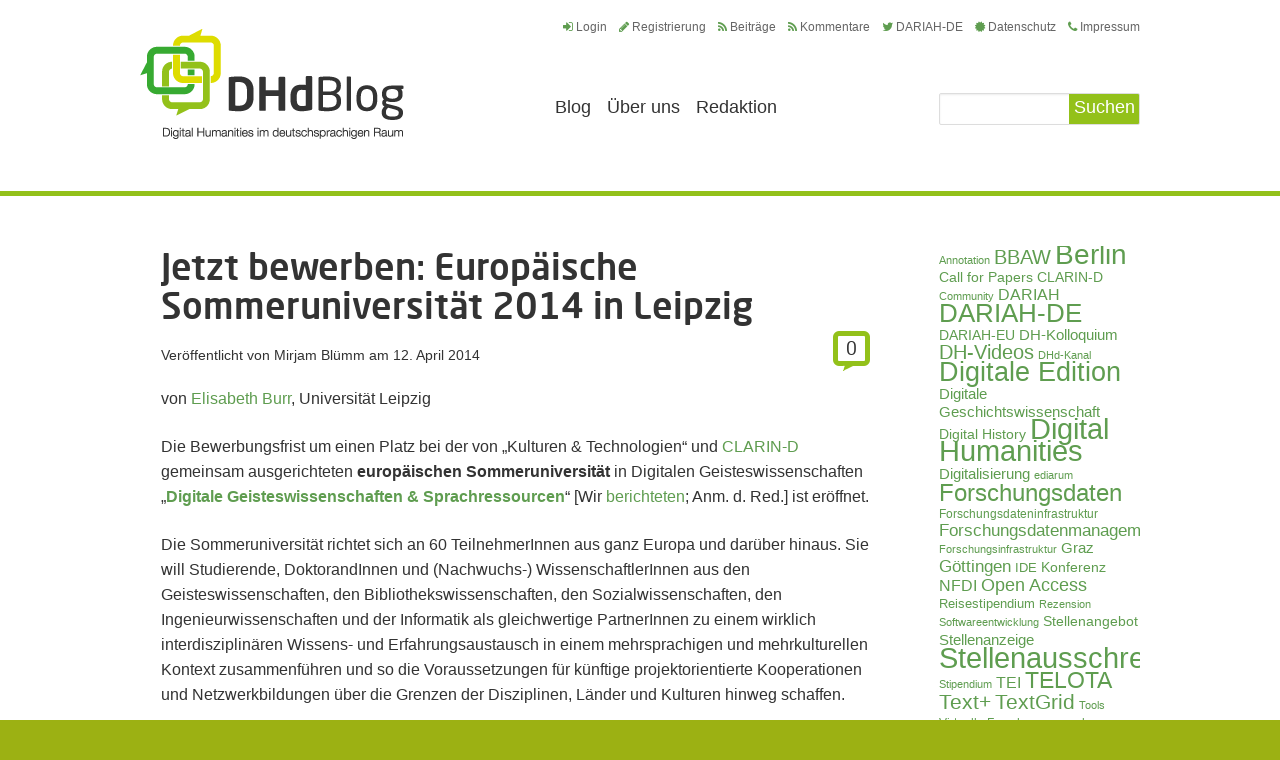

--- FILE ---
content_type: text/html; charset=UTF-8
request_url: https://dhd-blog.org/?p=3370
body_size: 11786
content:
<!doctype html>
<html lang="de">
<head>
	<!-- set the encoding of your site -->
	<meta charset="utf-8">
	<title>Jetzt bewerben: Europäische Sommeruniversität 2014 in Leipzig  |  DHd-Blog</title>
	<!-- include the site stylesheet -->
	<link media="all" rel="stylesheet" type="text/css" href="https://dhd-blog.org/app/themes/dhdblog/all.css">
	<link media="all" rel="stylesheet" type="text/css" href="https://dhd-blog.org/app/themes/dhdblog/font-awesome.min.css">
	<link rel="stylesheet" type="text/css" media="all" href="https://dhd-blog.org/app/themes/dhdblog/style.css"  />
	    <meta name='robots' content='max-image-preview:large' />
	<style>img:is([sizes="auto" i], [sizes^="auto," i]) { contain-intrinsic-size: 3000px 1500px }</style>
	<link rel="alternate" type="application/rss+xml" title="DHd-Blog &raquo; Feed" href="https://dhd-blog.org/?feed=rss2" />
<link rel="alternate" type="application/rss+xml" title="DHd-Blog &raquo; Kommentar-Feed" href="https://dhd-blog.org/?feed=comments-rss2" />
<link rel="alternate" type="application/rss+xml" title="DHd-Blog &raquo; Jetzt bewerben: Europäische Sommeruniversität 2014 in Leipzig Kommentar-Feed" href="https://dhd-blog.org/?feed=rss2&#038;p=3370" />
<script type="text/javascript">
/* <![CDATA[ */
window._wpemojiSettings = {"baseUrl":"https:\/\/s.w.org\/images\/core\/emoji\/15.1.0\/72x72\/","ext":".png","svgUrl":"https:\/\/s.w.org\/images\/core\/emoji\/15.1.0\/svg\/","svgExt":".svg","source":{"concatemoji":"https:\/\/dhd-blog.org\/wp\/wp-includes\/js\/wp-emoji-release.min.js?ver=6.8.1"}};
/*! This file is auto-generated */
!function(i,n){var o,s,e;function c(e){try{var t={supportTests:e,timestamp:(new Date).valueOf()};sessionStorage.setItem(o,JSON.stringify(t))}catch(e){}}function p(e,t,n){e.clearRect(0,0,e.canvas.width,e.canvas.height),e.fillText(t,0,0);var t=new Uint32Array(e.getImageData(0,0,e.canvas.width,e.canvas.height).data),r=(e.clearRect(0,0,e.canvas.width,e.canvas.height),e.fillText(n,0,0),new Uint32Array(e.getImageData(0,0,e.canvas.width,e.canvas.height).data));return t.every(function(e,t){return e===r[t]})}function u(e,t,n){switch(t){case"flag":return n(e,"\ud83c\udff3\ufe0f\u200d\u26a7\ufe0f","\ud83c\udff3\ufe0f\u200b\u26a7\ufe0f")?!1:!n(e,"\ud83c\uddfa\ud83c\uddf3","\ud83c\uddfa\u200b\ud83c\uddf3")&&!n(e,"\ud83c\udff4\udb40\udc67\udb40\udc62\udb40\udc65\udb40\udc6e\udb40\udc67\udb40\udc7f","\ud83c\udff4\u200b\udb40\udc67\u200b\udb40\udc62\u200b\udb40\udc65\u200b\udb40\udc6e\u200b\udb40\udc67\u200b\udb40\udc7f");case"emoji":return!n(e,"\ud83d\udc26\u200d\ud83d\udd25","\ud83d\udc26\u200b\ud83d\udd25")}return!1}function f(e,t,n){var r="undefined"!=typeof WorkerGlobalScope&&self instanceof WorkerGlobalScope?new OffscreenCanvas(300,150):i.createElement("canvas"),a=r.getContext("2d",{willReadFrequently:!0}),o=(a.textBaseline="top",a.font="600 32px Arial",{});return e.forEach(function(e){o[e]=t(a,e,n)}),o}function t(e){var t=i.createElement("script");t.src=e,t.defer=!0,i.head.appendChild(t)}"undefined"!=typeof Promise&&(o="wpEmojiSettingsSupports",s=["flag","emoji"],n.supports={everything:!0,everythingExceptFlag:!0},e=new Promise(function(e){i.addEventListener("DOMContentLoaded",e,{once:!0})}),new Promise(function(t){var n=function(){try{var e=JSON.parse(sessionStorage.getItem(o));if("object"==typeof e&&"number"==typeof e.timestamp&&(new Date).valueOf()<e.timestamp+604800&&"object"==typeof e.supportTests)return e.supportTests}catch(e){}return null}();if(!n){if("undefined"!=typeof Worker&&"undefined"!=typeof OffscreenCanvas&&"undefined"!=typeof URL&&URL.createObjectURL&&"undefined"!=typeof Blob)try{var e="postMessage("+f.toString()+"("+[JSON.stringify(s),u.toString(),p.toString()].join(",")+"));",r=new Blob([e],{type:"text/javascript"}),a=new Worker(URL.createObjectURL(r),{name:"wpTestEmojiSupports"});return void(a.onmessage=function(e){c(n=e.data),a.terminate(),t(n)})}catch(e){}c(n=f(s,u,p))}t(n)}).then(function(e){for(var t in e)n.supports[t]=e[t],n.supports.everything=n.supports.everything&&n.supports[t],"flag"!==t&&(n.supports.everythingExceptFlag=n.supports.everythingExceptFlag&&n.supports[t]);n.supports.everythingExceptFlag=n.supports.everythingExceptFlag&&!n.supports.flag,n.DOMReady=!1,n.readyCallback=function(){n.DOMReady=!0}}).then(function(){return e}).then(function(){var e;n.supports.everything||(n.readyCallback(),(e=n.source||{}).concatemoji?t(e.concatemoji):e.wpemoji&&e.twemoji&&(t(e.twemoji),t(e.wpemoji)))}))}((window,document),window._wpemojiSettings);
/* ]]> */
</script>
<style id='wp-emoji-styles-inline-css' type='text/css'>

	img.wp-smiley, img.emoji {
		display: inline !important;
		border: none !important;
		box-shadow: none !important;
		height: 1em !important;
		width: 1em !important;
		margin: 0 0.07em !important;
		vertical-align: -0.1em !important;
		background: none !important;
		padding: 0 !important;
	}
</style>
<link rel='stylesheet' id='wp-block-library-css' href='https://dhd-blog.org/wp/wp-includes/css/dist/block-library/style.min.css?ver=6.8.1' type='text/css' media='all' />
<style id='classic-theme-styles-inline-css' type='text/css'>
/*! This file is auto-generated */
.wp-block-button__link{color:#fff;background-color:#32373c;border-radius:9999px;box-shadow:none;text-decoration:none;padding:calc(.667em + 2px) calc(1.333em + 2px);font-size:1.125em}.wp-block-file__button{background:#32373c;color:#fff;text-decoration:none}
</style>
<style id='global-styles-inline-css' type='text/css'>
:root{--wp--preset--aspect-ratio--square: 1;--wp--preset--aspect-ratio--4-3: 4/3;--wp--preset--aspect-ratio--3-4: 3/4;--wp--preset--aspect-ratio--3-2: 3/2;--wp--preset--aspect-ratio--2-3: 2/3;--wp--preset--aspect-ratio--16-9: 16/9;--wp--preset--aspect-ratio--9-16: 9/16;--wp--preset--color--black: #000000;--wp--preset--color--cyan-bluish-gray: #abb8c3;--wp--preset--color--white: #ffffff;--wp--preset--color--pale-pink: #f78da7;--wp--preset--color--vivid-red: #cf2e2e;--wp--preset--color--luminous-vivid-orange: #ff6900;--wp--preset--color--luminous-vivid-amber: #fcb900;--wp--preset--color--light-green-cyan: #7bdcb5;--wp--preset--color--vivid-green-cyan: #00d084;--wp--preset--color--pale-cyan-blue: #8ed1fc;--wp--preset--color--vivid-cyan-blue: #0693e3;--wp--preset--color--vivid-purple: #9b51e0;--wp--preset--gradient--vivid-cyan-blue-to-vivid-purple: linear-gradient(135deg,rgba(6,147,227,1) 0%,rgb(155,81,224) 100%);--wp--preset--gradient--light-green-cyan-to-vivid-green-cyan: linear-gradient(135deg,rgb(122,220,180) 0%,rgb(0,208,130) 100%);--wp--preset--gradient--luminous-vivid-amber-to-luminous-vivid-orange: linear-gradient(135deg,rgba(252,185,0,1) 0%,rgba(255,105,0,1) 100%);--wp--preset--gradient--luminous-vivid-orange-to-vivid-red: linear-gradient(135deg,rgba(255,105,0,1) 0%,rgb(207,46,46) 100%);--wp--preset--gradient--very-light-gray-to-cyan-bluish-gray: linear-gradient(135deg,rgb(238,238,238) 0%,rgb(169,184,195) 100%);--wp--preset--gradient--cool-to-warm-spectrum: linear-gradient(135deg,rgb(74,234,220) 0%,rgb(151,120,209) 20%,rgb(207,42,186) 40%,rgb(238,44,130) 60%,rgb(251,105,98) 80%,rgb(254,248,76) 100%);--wp--preset--gradient--blush-light-purple: linear-gradient(135deg,rgb(255,206,236) 0%,rgb(152,150,240) 100%);--wp--preset--gradient--blush-bordeaux: linear-gradient(135deg,rgb(254,205,165) 0%,rgb(254,45,45) 50%,rgb(107,0,62) 100%);--wp--preset--gradient--luminous-dusk: linear-gradient(135deg,rgb(255,203,112) 0%,rgb(199,81,192) 50%,rgb(65,88,208) 100%);--wp--preset--gradient--pale-ocean: linear-gradient(135deg,rgb(255,245,203) 0%,rgb(182,227,212) 50%,rgb(51,167,181) 100%);--wp--preset--gradient--electric-grass: linear-gradient(135deg,rgb(202,248,128) 0%,rgb(113,206,126) 100%);--wp--preset--gradient--midnight: linear-gradient(135deg,rgb(2,3,129) 0%,rgb(40,116,252) 100%);--wp--preset--font-size--small: 13px;--wp--preset--font-size--medium: 20px;--wp--preset--font-size--large: 36px;--wp--preset--font-size--x-large: 42px;--wp--preset--spacing--20: 0.44rem;--wp--preset--spacing--30: 0.67rem;--wp--preset--spacing--40: 1rem;--wp--preset--spacing--50: 1.5rem;--wp--preset--spacing--60: 2.25rem;--wp--preset--spacing--70: 3.38rem;--wp--preset--spacing--80: 5.06rem;--wp--preset--shadow--natural: 6px 6px 9px rgba(0, 0, 0, 0.2);--wp--preset--shadow--deep: 12px 12px 50px rgba(0, 0, 0, 0.4);--wp--preset--shadow--sharp: 6px 6px 0px rgba(0, 0, 0, 0.2);--wp--preset--shadow--outlined: 6px 6px 0px -3px rgba(255, 255, 255, 1), 6px 6px rgba(0, 0, 0, 1);--wp--preset--shadow--crisp: 6px 6px 0px rgba(0, 0, 0, 1);}:where(.is-layout-flex){gap: 0.5em;}:where(.is-layout-grid){gap: 0.5em;}body .is-layout-flex{display: flex;}.is-layout-flex{flex-wrap: wrap;align-items: center;}.is-layout-flex > :is(*, div){margin: 0;}body .is-layout-grid{display: grid;}.is-layout-grid > :is(*, div){margin: 0;}:where(.wp-block-columns.is-layout-flex){gap: 2em;}:where(.wp-block-columns.is-layout-grid){gap: 2em;}:where(.wp-block-post-template.is-layout-flex){gap: 1.25em;}:where(.wp-block-post-template.is-layout-grid){gap: 1.25em;}.has-black-color{color: var(--wp--preset--color--black) !important;}.has-cyan-bluish-gray-color{color: var(--wp--preset--color--cyan-bluish-gray) !important;}.has-white-color{color: var(--wp--preset--color--white) !important;}.has-pale-pink-color{color: var(--wp--preset--color--pale-pink) !important;}.has-vivid-red-color{color: var(--wp--preset--color--vivid-red) !important;}.has-luminous-vivid-orange-color{color: var(--wp--preset--color--luminous-vivid-orange) !important;}.has-luminous-vivid-amber-color{color: var(--wp--preset--color--luminous-vivid-amber) !important;}.has-light-green-cyan-color{color: var(--wp--preset--color--light-green-cyan) !important;}.has-vivid-green-cyan-color{color: var(--wp--preset--color--vivid-green-cyan) !important;}.has-pale-cyan-blue-color{color: var(--wp--preset--color--pale-cyan-blue) !important;}.has-vivid-cyan-blue-color{color: var(--wp--preset--color--vivid-cyan-blue) !important;}.has-vivid-purple-color{color: var(--wp--preset--color--vivid-purple) !important;}.has-black-background-color{background-color: var(--wp--preset--color--black) !important;}.has-cyan-bluish-gray-background-color{background-color: var(--wp--preset--color--cyan-bluish-gray) !important;}.has-white-background-color{background-color: var(--wp--preset--color--white) !important;}.has-pale-pink-background-color{background-color: var(--wp--preset--color--pale-pink) !important;}.has-vivid-red-background-color{background-color: var(--wp--preset--color--vivid-red) !important;}.has-luminous-vivid-orange-background-color{background-color: var(--wp--preset--color--luminous-vivid-orange) !important;}.has-luminous-vivid-amber-background-color{background-color: var(--wp--preset--color--luminous-vivid-amber) !important;}.has-light-green-cyan-background-color{background-color: var(--wp--preset--color--light-green-cyan) !important;}.has-vivid-green-cyan-background-color{background-color: var(--wp--preset--color--vivid-green-cyan) !important;}.has-pale-cyan-blue-background-color{background-color: var(--wp--preset--color--pale-cyan-blue) !important;}.has-vivid-cyan-blue-background-color{background-color: var(--wp--preset--color--vivid-cyan-blue) !important;}.has-vivid-purple-background-color{background-color: var(--wp--preset--color--vivid-purple) !important;}.has-black-border-color{border-color: var(--wp--preset--color--black) !important;}.has-cyan-bluish-gray-border-color{border-color: var(--wp--preset--color--cyan-bluish-gray) !important;}.has-white-border-color{border-color: var(--wp--preset--color--white) !important;}.has-pale-pink-border-color{border-color: var(--wp--preset--color--pale-pink) !important;}.has-vivid-red-border-color{border-color: var(--wp--preset--color--vivid-red) !important;}.has-luminous-vivid-orange-border-color{border-color: var(--wp--preset--color--luminous-vivid-orange) !important;}.has-luminous-vivid-amber-border-color{border-color: var(--wp--preset--color--luminous-vivid-amber) !important;}.has-light-green-cyan-border-color{border-color: var(--wp--preset--color--light-green-cyan) !important;}.has-vivid-green-cyan-border-color{border-color: var(--wp--preset--color--vivid-green-cyan) !important;}.has-pale-cyan-blue-border-color{border-color: var(--wp--preset--color--pale-cyan-blue) !important;}.has-vivid-cyan-blue-border-color{border-color: var(--wp--preset--color--vivid-cyan-blue) !important;}.has-vivid-purple-border-color{border-color: var(--wp--preset--color--vivid-purple) !important;}.has-vivid-cyan-blue-to-vivid-purple-gradient-background{background: var(--wp--preset--gradient--vivid-cyan-blue-to-vivid-purple) !important;}.has-light-green-cyan-to-vivid-green-cyan-gradient-background{background: var(--wp--preset--gradient--light-green-cyan-to-vivid-green-cyan) !important;}.has-luminous-vivid-amber-to-luminous-vivid-orange-gradient-background{background: var(--wp--preset--gradient--luminous-vivid-amber-to-luminous-vivid-orange) !important;}.has-luminous-vivid-orange-to-vivid-red-gradient-background{background: var(--wp--preset--gradient--luminous-vivid-orange-to-vivid-red) !important;}.has-very-light-gray-to-cyan-bluish-gray-gradient-background{background: var(--wp--preset--gradient--very-light-gray-to-cyan-bluish-gray) !important;}.has-cool-to-warm-spectrum-gradient-background{background: var(--wp--preset--gradient--cool-to-warm-spectrum) !important;}.has-blush-light-purple-gradient-background{background: var(--wp--preset--gradient--blush-light-purple) !important;}.has-blush-bordeaux-gradient-background{background: var(--wp--preset--gradient--blush-bordeaux) !important;}.has-luminous-dusk-gradient-background{background: var(--wp--preset--gradient--luminous-dusk) !important;}.has-pale-ocean-gradient-background{background: var(--wp--preset--gradient--pale-ocean) !important;}.has-electric-grass-gradient-background{background: var(--wp--preset--gradient--electric-grass) !important;}.has-midnight-gradient-background{background: var(--wp--preset--gradient--midnight) !important;}.has-small-font-size{font-size: var(--wp--preset--font-size--small) !important;}.has-medium-font-size{font-size: var(--wp--preset--font-size--medium) !important;}.has-large-font-size{font-size: var(--wp--preset--font-size--large) !important;}.has-x-large-font-size{font-size: var(--wp--preset--font-size--x-large) !important;}
:where(.wp-block-post-template.is-layout-flex){gap: 1.25em;}:where(.wp-block-post-template.is-layout-grid){gap: 1.25em;}
:where(.wp-block-columns.is-layout-flex){gap: 2em;}:where(.wp-block-columns.is-layout-grid){gap: 2em;}
:root :where(.wp-block-pullquote){font-size: 1.5em;line-height: 1.6;}
</style>
<link rel='stylesheet' id='wp-pagenavi-css' href='https://dhd-blog.org/app/plugins/wp-pagenavi/pagenavi-css.css?ver=2.70' type='text/css' media='all' />
<script type="text/javascript" src="https://dhd-blog.org/app/themes/dhdblog/js/comment-reply.js?ver=6.8.1" id="theme-comment-reply-js"></script>
<link rel="https://api.w.org/" href="https://dhd-blog.org/index.php?rest_route=/" /><link rel="alternate" title="JSON" type="application/json" href="https://dhd-blog.org/index.php?rest_route=/wp/v2/posts/3370" /><link rel="EditURI" type="application/rsd+xml" title="RSD" href="https://dhd-blog.org/wp/xmlrpc.php?rsd" />
<link rel="canonical" href="https://dhd-blog.org/?p=3370" />
<link rel='shortlink' href='https://dhd-blog.org/?p=3370' />
<link rel="alternate" title="oEmbed (JSON)" type="application/json+oembed" href="https://dhd-blog.org/index.php?rest_route=%2Foembed%2F1.0%2Fembed&#038;url=https%3A%2F%2Fdhd-blog.org%2F%3Fp%3D3370" />
<link rel="alternate" title="oEmbed (XML)" type="text/xml+oembed" href="https://dhd-blog.org/index.php?rest_route=%2Foembed%2F1.0%2Fembed&#038;url=https%3A%2F%2Fdhd-blog.org%2F%3Fp%3D3370&#038;format=xml" />
<style type="text/css">.recentcomments a{display:inline !important;padding:0 !important;margin:0 !important;}</style><style type="text/css">.recentcomments a{display:inline !important;padding:0 !important;margin:0 !important;}</style>	<script type="text/javascript" src="https://ajax.googleapis.com/ajax/libs/jquery/1.8.3/jquery.min.js"></script>
	<script type="text/javascript">window.jQuery || document.write('<script src="https://dhd-blog.org/app/themes/dhdblog/js/jquery-1.8.3.min.js"><\/script>')</script>
	<script type="text/javascript" src="https://dhd-blog.org/app/themes/dhdblog/js/jquery.main.js"></script>
	<!-- include custom JavaScript -->
	<!--[if IE]><script type="text/javascript" src="https://dhd-blog.org/app/themes/dhdblog/js/ie.js"></script><![endif]-->
</head>
<body>
	<div id="wrapper" >
		<header id="header">
			<div class="header-holder">
				<strong class="logo" itemtype="http://schema.org/Organization" itemscope=""><a itemprop="url" href="https://dhd-blog.org">Digital Humanities im deutschsprachigen Raum</a></strong>
				<div class="header-panel">
					<ul class="top-links">
						<li><a href="https://dhd-blog.org/wp/wp-login.php"><i class="fa fa-sign-in"></i>Login</a></li>
												<li><a href="https://dhd-blog.org/?p=1"><i class="fa fa-pencil"></i>Registrierung</a></li>
												<li><a href="https://dhd-blog.org/?feed=rss2"><i class="fa fa-rss"></i>Beitr&auml;ge</a></li>
						<li><a href="https://dhd-blog.org/?feed=comments-rss2"><i class="fa fa-rss"></i>Kommentare</a></li>
						<li><a href="https://twitter.com/DARIAHde"><i class="fa fa-twitter"></i>DARIAH-DE</a></li>
                                                <li><a href="https://adwmainz.de/datenschutz.html"><i class="fa fa-certificate"></i>Datenschutz</a></li>
                                                <li><a href="https://adwmainz.de/impressum.html"><i class="fa fa-phone"></i>Impressum</a></li>
					</ul>
					<div class="nav-area">
                        <form action="https://dhd-blog.org" id="searchform" class="search" method="get">
							<fieldset>
								<div class="row">
									<input type="search" value="" name="s">
									<input type="submit" value="Suchen">
								</div>
							</fieldset>
						</form>
						<nav id="nav">
						<ul>
							<li class="" >
								<a href="https://dhd-blog.org">Blog</a>
							</li>
						<li id="menu-item-60" class="menu-item menu-item-type-post_type menu-item-object-page menu-item-60"><a href="https://dhd-blog.org/?page_id=7">Über uns</a></li>
<li id="menu-item-13509" class="menu-item menu-item-type-post_type menu-item-object-page menu-item-13509"><a href="https://dhd-blog.org/?page_id=13428">Redaktion</a></li>
						</ul></nav>
					</div>
				</div>
			</div>
		</header>

<div id="main" class="single-post">
        <div id="content">
                        <article class="article">
            <header class="heading-holder">
            	<h1><a href="https://dhd-blog.org/?p=3370">Jetzt bewerben: Europäische Sommeruniversität 2014 in Leipzig</a></h1>
                <div class="meta">
                    <span class="counter "><a href="#comments" title="Zu den Kommentaren">0</a></span>
                    <span>Ver&ouml;ffentlicht von <a href="https://dhd-blog.org/?author=46">Mirjam Blümm</a> am <time datetime="2014-04-12">12. April 2014</time></span>
                </div>
            </header>
            <p>von <a href="http://www.uni-leipzig.de/~burr/" target="_blank">Elisabeth Burr</a>, Universität Leipzig</p>
<p>Die Bewerbungsfrist um einen Platz bei der von &#8222;Kulturen &amp; Technologien&#8220; und <a href="http://de.clarin.eu/de/" target="_blank">CLARIN-D</a> gemeinsam ausgerichteten <strong>europäischen Sommeruniversität</strong> in Digitalen Geisteswissenschaften &#8222;<a href="http://www.culingtec.uni-leipzig.de/ESU_C_T/" target="_blank"><strong>Digitale Geisteswissenschaften &amp; Sprachressourcen</strong></a>&#8220; [Wir <a href="https://dhd-blog.org/?p=2803" target="_blank">berichteten</a>; Anm. d. Red.] ist eröffnet.</p>
<p>Die Sommeruniversität richtet sich an 60 TeilnehmerInnen aus ganz Europa und darüber hinaus. Sie will Studierende, DoktorandInnen und (Nachwuchs-) WissenschaftlerInnen aus den Geisteswissenschaften, den Bibliothekswissenschaften, den Sozialwissenschaften, den Ingenieurwissenschaften und der Informatik als gleichwertige PartnerInnen zu einem wirklich interdisziplinären Wissens- und Erfahrungsaustausch in einem mehrsprachigen und mehrkulturellen Kontext zusammenführen und so die Voraussetzungen für künftige projektorientierte Kooperationen und Netzwerkbildungen über die Grenzen der Disziplinen, Länder und Kulturen hinweg schaffen.</p>
<p>Die Sommeruniversität dauert volle 11 Tage. Ihr intensives Programm setzt sich aus Workshops, hochschulöffentlichen Vorlesungen, regelmäßig stattfindenden Projektpräsentationen, einer Postersession und einer Podiumsdiskussion zusammen. Folgende parallel laufende Workshops werden angeboten:</p>
<ul>
<li><a href="http://www.culingtec.uni-leipzig.de/ESU_C_T/node/381" target="_blank"> XML-TEI encoding, structuring and rendering</a></li>
<li><a href="http://www.culingtec.uni-leipzig.de/ESU_C_T/node/390" target="_blank"> Query in Text Corpora</a></li>
<li><a href="http://www.culingtec.uni-leipzig.de/ESU_C_T/node/398" target="_blank"> Comparing Corpora</a></li>
<li><a href="http://www.culingtec.uni-leipzig.de/ESU_C_T/node/378" target="_blank"> Historical Text Corpora for the Humanities and Social Sciences. Digitization, Annotation, Quality Assurance and Analysis</a></li>
<li><a href="http://www.culingtec.uni-leipzig.de/ESU_C_T/node/379" target="_blank"> Open Greek and Latin</a></li>
<li><a href="http://www.culingtec.uni-leipzig.de/ESU_C_T/node/397" target="_blank"> Advanced Topics in Humanities Programming with Python</a></li>
<li><a href="http://www.culingtec.uni-leipzig.de/ESU_C_T/node/389" target="_blank"> Stylometry: Computer-Assisted Analysis of Literary Texts</a></li>
<li><a href="http://www.culingtec.uni-leipzig.de/ESU_C_T/node/383" target="_blank"> Editing in the Digital Age: Historical Texts and Documents</a></li>
<li><a href="http://www.culingtec.uni-leipzig.de/ESU_C_T/node/376" target="_blank"> Space &#8211; Time &#8211; Object: Digital methods in Archaeology</a></li>
<li><a href="http://www.culingtec.uni-leipzig.de/ESU_C_T/node/388" target="_blank"> Spoken Language</a></li>
<li><a href="http://www.culingtec.uni-leipzig.de/ESU_C_T/node/393" target="_blank"> Multimodal Corpora: How to build and how to understand them</a></li>
<li><a href="http://www.culingtec.uni-leipzig.de/ESU_C_T/node/386" target="_blank"> Large Project Planning and Management</a></li>
<li><a href="http://www.culingtec.uni-leipzig.de/ESU_C_T/node/384" target="_blank"> DH for Department Chairs and Deans</a></li>
</ul>
<p>Informationen zur Bewerbung um einen Platz in einem der Workshops sind unter <a href="http://www.culingtec.uni-leipzig.de/ESU_C_T/" target="_blank">http://www.culingtec.uni-leipzig.de/ESU_C_T/</a> zu finden. Die Bewerbungen werden vom wissenschaftlichen Komitee und den Workshop-LeiterInnen begutachtet.</p>
<p>Es werden außerdem eine <a href="http://www.culingtec.uni-leipzig.de/ESU_C_T/node/370">Reihe von Stipendien</a> vergeben: Das Electronic Textual Cultures Lab der University of Victoria fördert bis zu 5 Stipendien für Graduierte und Promovierte, die den für die Lehre zu entrichtenden Anteil an den Teilnahmegebühren decken. Das DAAD kommt zudem für die Reise- und Aufenthaltskosten von bis zu 15 Alumni / Alumnae deutscher Universitäten auf.</p>
<p>Alle Informationen sind im Web-Portal der Europäischen Sommeruniversität in Digitalen Geisteswissenschaften &#8222;Kulturen &amp; Technologien&#8220; unter <a href="http://www.culingtec.uni-leipzig.de/ESU_C_T/" target="_blank">http://www.culingtec.uni-leipzig.de/ESU_C_T/</a> zu finden. Das Portal wird fortwährend aktualisiert und mit weiteren Informationen angereichert.</p>
            <div class="social-share">
                <div class="addthis_toolbox addthis_default_style addthis_32x32_style"> <a class="addthis_button_preferred_1"></a> <a class="addthis_button_preferred_2"></a> <a class="addthis_button_preferred_3"></a> <a class="addthis_button_preferred_4"></a> <a class="addthis_button_compact"></a> <a class="addthis_counter addthis_bubble_style"></a> </div> <script type="text/javascript" src="http://s7.addthis.com/js/250/addthis_widget.js#pubid=xa-502bae7409ca736f"></script>
            </div>
<!--            <a href="#"><img src="https://dhd-blog.org/app/themes/dhdblog/images/img-5.png" width="287" height="38" alt="social-share"></a>
-->            			<div class="holder">
            	<i class="fa fa-folder"></i>
				<a href="https://dhd-blog.org/?cat=224" rel="category">Sommeruniversität</a>				&nbsp;&nbsp;
				<i class="fa fa-tag"></i>
				<a href="https://dhd-blog.org/?tag=clarin" rel="tag">CLARIN</a>, <a href="https://dhd-blog.org/?tag=leipzig" rel="tag">Leipzig</a>            </div>
        </article>
		<span id="comments"></span>

			<!-- If comments are open, but there are no comments. -->

	 	



	<section class="leave-comment" id="respond">
	<h2>Kommentar schreiben</h2>
    <form class="reply" action="https://dhd-blog.org/wp/wp-comments-post.php" method="post" id="commentform">
                <fieldset>
                            <div class="row">
                	<label for="name">Name</label><input type="text" id="name" name="author" value="">
                </div>
                <div class="row">
                	<label for="email">E-Mail</label><input type="email" id="email" name="email" value="">
                </div>
                <div class="row">
                	<label for="web">Website</label><input type="text" name="url" id="url"  value="">
                </div>
                        <div class="row">
            	<label for="comt">Comment</label><textarea autocomplete="new-password"  id="be7bc5f7d7"  name="be7bc5f7d7"   rows="10" cols="10"></textarea><textarea id="comment" aria-label="hp-comment" aria-hidden="true" name="comment" autocomplete="new-password" style="padding:0 !important;clip:rect(1px, 1px, 1px, 1px) !important;position:absolute !important;white-space:nowrap !important;height:1px !important;width:1px !important;overflow:hidden !important;" tabindex="-1"></textarea><script data-noptimize>document.getElementById("comment").setAttribute( "id", "a895c97ea6d2221b8f71772833dc7e13" );document.getElementById("be7bc5f7d7").setAttribute( "id", "comment" );</script>
            </div>
                <input type="submit" value="Kommentar abschicken">
            <input type='hidden' name='comment_post_ID' value='3370' id='comment_post_ID' />
<input type='hidden' name='comment_parent' id='comment_parent' value='0' />
        </fieldset>
    </form>
	</section>

            </div>
	    <aside id="sidebar">
    <div id="tag_cloud-2" class="widget widget_tag_cloud"><a href="https://dhd-blog.org/?tag=annotation" class="tag-cloud-link tag-link-56 tag-link-position-1" style="font-size: 8.5833333333333pt;" aria-label="Annotation (27 Einträge)">Annotation</a>
<a href="https://dhd-blog.org/?tag=bbaw" class="tag-cloud-link tag-link-759 tag-link-position-2" style="font-size: 14.708333333333pt;" aria-label="BBAW (73 Einträge)">BBAW</a>
<a href="https://dhd-blog.org/?tag=berlin" class="tag-cloud-link tag-link-49 tag-link-position-3" style="font-size: 21.270833333333pt;" aria-label="Berlin (209 Einträge)">Berlin</a>
<a href="https://dhd-blog.org/?tag=call-for-papers" class="tag-cloud-link tag-link-159 tag-link-position-4" style="font-size: 10.1875pt;" aria-label="Call for Papers (35 Einträge)">Call for Papers</a>
<a href="https://dhd-blog.org/?tag=clarin-d" class="tag-cloud-link tag-link-412 tag-link-position-5" style="font-size: 10.625pt;" aria-label="CLARIN-D (38 Einträge)">CLARIN-D</a>
<a href="https://dhd-blog.org/?tag=community" class="tag-cloud-link tag-link-588 tag-link-position-6" style="font-size: 8.2916666666667pt;" aria-label="Community (26 Einträge)">Community</a>
<a href="https://dhd-blog.org/?tag=dariah" class="tag-cloud-link tag-link-53 tag-link-position-7" style="font-size: 12.229166666667pt;" aria-label="DARIAH (49 Einträge)">DARIAH</a>
<a href="https://dhd-blog.org/?tag=dariah-de" class="tag-cloud-link tag-link-204 tag-link-position-8" style="font-size: 19.666666666667pt;" aria-label="DARIAH-DE (163 Einträge)">DARIAH-DE</a>
<a href="https://dhd-blog.org/?tag=dariah-eu" class="tag-cloud-link tag-link-205 tag-link-position-9" style="font-size: 10.1875pt;" aria-label="DARIAH-EU (35 Einträge)">DARIAH-EU</a>
<a href="https://dhd-blog.org/?tag=dh-kolloquium" class="tag-cloud-link tag-link-736 tag-link-position-10" style="font-size: 11.354166666667pt;" aria-label="DH-Kolloquium (43 Einträge)">DH-Kolloquium</a>
<a href="https://dhd-blog.org/?tag=dh-videos" class="tag-cloud-link tag-link-483 tag-link-position-11" style="font-size: 14.854166666667pt;" aria-label="DH-Videos (74 Einträge)">DH-Videos</a>
<a href="https://dhd-blog.org/?tag=dhd-kanal" class="tag-cloud-link tag-link-484 tag-link-position-12" style="font-size: 8pt;" aria-label="DHd-Kanal (25 Einträge)">DHd-Kanal</a>
<a href="https://dhd-blog.org/?tag=digitale-edition" class="tag-cloud-link tag-link-35 tag-link-position-13" style="font-size: 19.958333333333pt;" aria-label="Digitale Edition (169 Einträge)">Digitale Edition</a>
<a href="https://dhd-blog.org/?tag=digitale-geschichtswissenschaft" class="tag-cloud-link tag-link-285 tag-link-position-14" style="font-size: 11.208333333333pt;" aria-label="Digitale Geschichtswissenschaft (42 Einträge)">Digitale Geschichtswissenschaft</a>
<a href="https://dhd-blog.org/?tag=digital-history" class="tag-cloud-link tag-link-934 tag-link-position-15" style="font-size: 10.625pt;" aria-label="Digital History (38 Einträge)">Digital History</a>
<a href="https://dhd-blog.org/?tag=digital-humanities" class="tag-cloud-link tag-link-33 tag-link-position-16" style="font-size: 21.708333333333pt;" aria-label="Digital Humanities (221 Einträge)">Digital Humanities</a>
<a href="https://dhd-blog.org/?tag=digitalisierung" class="tag-cloud-link tag-link-153 tag-link-position-17" style="font-size: 11.208333333333pt;" aria-label="Digitalisierung (42 Einträge)">Digitalisierung</a>
<a href="https://dhd-blog.org/?tag=ediarum" class="tag-cloud-link tag-link-288 tag-link-position-18" style="font-size: 8pt;" aria-label="ediarum (25 Einträge)">ediarum</a>
<a href="https://dhd-blog.org/?tag=forschungsdaten" class="tag-cloud-link tag-link-97 tag-link-position-19" style="font-size: 18.208333333333pt;" aria-label="Forschungsdaten (128 Einträge)">Forschungsdaten</a>
<a href="https://dhd-blog.org/?tag=forschungsdateninfrastruktur" class="tag-cloud-link tag-link-649 tag-link-position-20" style="font-size: 8.7291666666667pt;" aria-label="Forschungsdateninfrastruktur (28 Einträge)">Forschungsdateninfrastruktur</a>
<a href="https://dhd-blog.org/?tag=forschungsdatenmanagement" class="tag-cloud-link tag-link-16 tag-link-position-21" style="font-size: 13.104166666667pt;" aria-label="Forschungsdatenmanagement (57 Einträge)">Forschungsdatenmanagement</a>
<a href="https://dhd-blog.org/?tag=forschungsinfrastruktur" class="tag-cloud-link tag-link-584 tag-link-position-22" style="font-size: 8.2916666666667pt;" aria-label="Forschungsinfrastruktur (26 Einträge)">Forschungsinfrastruktur</a>
<a href="https://dhd-blog.org/?tag=graz" class="tag-cloud-link tag-link-87 tag-link-position-23" style="font-size: 10.916666666667pt;" aria-label="Graz (40 Einträge)">Graz</a>
<a href="https://dhd-blog.org/?tag=goettingen" class="tag-cloud-link tag-link-12 tag-link-position-24" style="font-size: 12.375pt;" aria-label="Göttingen (50 Einträge)">Göttingen</a>
<a href="https://dhd-blog.org/?tag=ide" class="tag-cloud-link tag-link-490 tag-link-position-25" style="font-size: 9.4583333333333pt;" aria-label="IDE (31 Einträge)">IDE</a>
<a href="https://dhd-blog.org/?tag=konferenz" class="tag-cloud-link tag-link-193 tag-link-position-26" style="font-size: 10.1875pt;" aria-label="Konferenz (35 Einträge)">Konferenz</a>
<a href="https://dhd-blog.org/?tag=nfdi" class="tag-cloud-link tag-link-802 tag-link-position-27" style="font-size: 11.645833333333pt;" aria-label="NFDI (45 Einträge)">NFDI</a>
<a href="https://dhd-blog.org/?tag=open-access" class="tag-cloud-link tag-link-112 tag-link-position-28" style="font-size: 13.395833333333pt;" aria-label="Open Access (59 Einträge)">Open Access</a>
<a href="https://dhd-blog.org/?tag=reisestipendium" class="tag-cloud-link tag-link-910 tag-link-position-29" style="font-size: 9.6041666666667pt;" aria-label="Reisestipendium (32 Einträge)">Reisestipendium</a>
<a href="https://dhd-blog.org/?tag=rezension" class="tag-cloud-link tag-link-428 tag-link-position-30" style="font-size: 8.2916666666667pt;" aria-label="Rezension (26 Einträge)">Rezension</a>
<a href="https://dhd-blog.org/?tag=softwareentwicklung" class="tag-cloud-link tag-link-518 tag-link-position-31" style="font-size: 8pt;" aria-label="Softwareentwicklung (25 Einträge)">Softwareentwicklung</a>
<a href="https://dhd-blog.org/?tag=stellenangebot" class="tag-cloud-link tag-link-1108 tag-link-position-32" style="font-size: 10.770833333333pt;" aria-label="Stellenangebot (39 Einträge)">Stellenangebot</a>
<a href="https://dhd-blog.org/?tag=stellenanzeige" class="tag-cloud-link tag-link-762 tag-link-position-33" style="font-size: 11.208333333333pt;" aria-label="Stellenanzeige (42 Einträge)">Stellenanzeige</a>
<a href="https://dhd-blog.org/?tag=stellenausschreibung" class="tag-cloud-link tag-link-136 tag-link-position-34" style="font-size: 22pt;" aria-label="Stellenausschreibung (235 Einträge)">Stellenausschreibung</a>
<a href="https://dhd-blog.org/?tag=stipendium" class="tag-cloud-link tag-link-39 tag-link-position-35" style="font-size: 8pt;" aria-label="Stipendium (25 Einträge)">Stipendium</a>
<a href="https://dhd-blog.org/?tag=tei" class="tag-cloud-link tag-link-64 tag-link-position-36" style="font-size: 11.791666666667pt;" aria-label="TEI (46 Einträge)">TEI</a>
<a href="https://dhd-blog.org/?tag=telota" class="tag-cloud-link tag-link-231 tag-link-position-37" style="font-size: 17.333333333333pt;" aria-label="TELOTA (111 Einträge)">TELOTA</a>
<a href="https://dhd-blog.org/?tag=text-2" class="tag-cloud-link tag-link-1424 tag-link-position-38" style="font-size: 15.729166666667pt;" aria-label="Text+ (86 Einträge)">Text+</a>
<a href="https://dhd-blog.org/?tag=textgrid" class="tag-cloud-link tag-link-52 tag-link-position-39" style="font-size: 15.583333333333pt;" aria-label="TextGrid (84 Einträge)">TextGrid</a>
<a href="https://dhd-blog.org/?tag=tools" class="tag-cloud-link tag-link-70 tag-link-position-40" style="font-size: 8pt;" aria-label="Tools (25 Einträge)">Tools</a>
<a href="https://dhd-blog.org/?tag=virtuelle-forschungsumgebung" class="tag-cloud-link tag-link-18 tag-link-position-41" style="font-size: 8.7291666666667pt;" aria-label="Virtuelle Forschungsumgebung (28 Einträge)">Virtuelle Forschungsumgebung</a>
<a href="https://dhd-blog.org/?tag=workshop" class="tag-cloud-link tag-link-98 tag-link-position-42" style="font-size: 18.0625pt;" aria-label="Workshop (125 Einträge)">Workshop</a>
<a href="https://dhd-blog.org/?tag=xml" class="tag-cloud-link tag-link-237 tag-link-position-43" style="font-size: 8.2916666666667pt;" aria-label="XML (26 Einträge)">XML</a>
<a href="https://dhd-blog.org/?tag=zim" class="tag-cloud-link tag-link-616 tag-link-position-44" style="font-size: 10.479166666667pt;" aria-label="ZIM (37 Einträge)">ZIM</a>
<a href="https://dhd-blog.org/?tag=osterreich" class="tag-cloud-link tag-link-32 tag-link-position-45" style="font-size: 10.916666666667pt;" aria-label="Österreich (40 Einträge)">Österreich</a></div><div id="recent-comments-2" class="widget widget_recent_comments"><h3 class="widgettitle">Neueste Kommentare</h3><ul id="recentcomments"><li class="recentcomments">Viola Voß bei <a href="https://dhd-blog.org/?p=22788#comment-209796">Neues Online-Portal: Digitaler Zeichenkatalog der Mayaschrift</a></li><li class="recentcomments"><a href="https://dhsalzburg.hypotheses.org/6457" class="url" rel="ugc external nofollow">Reisestipendien des DHd-Verbands &#8211; Digital Humanities an der Universität Salzburg</a> bei <a href="https://dhd-blog.org/?p=23004#comment-208066">DHd 2026 Early Career Reisestipendien</a></li><li class="recentcomments"><a href="https://dhd-blog.org/?p=23004" class="url" rel="ugc">DHd 2026 Early Career Reisestipendien | DHd-Blog</a> bei <a href="https://dhd-blog.org/?p=23003#comment-207986">Reisekostenstipendien des DHd-Verbands für DH-nahe Tagungen (Winter 2025)</a></li><li class="recentcomments"><a href="https://radihum20.de/radihum20-spricht-mit-jana-katharina-mende-cosima-wanger-und-till-grallert-von-der-dg-multilingual-dh/" class="url" rel="ugc external nofollow">RaDiHum20 spricht mit Jana-Katharina Mende, Cosima Wanger und Till Grallert von der AG Multilingual DH - RaDiHum 20</a> bei <a href="https://dhd-blog.org/?p=20783#comment-207886">Call for Abstracts: From Global to Local? Digitale Methoden in den Geisteswissenschaften im deutschsprachigen Raum: ein Triptychon (Deadline 14.05.2024)</a></li><li class="recentcomments"><a href="https://dhd-blog.org/?p=22812" class="url" rel="ugc">Diese Tagungen haben unsere DHd-Stipendiat:innen besucht! | DHd-Blog</a> bei <a href="https://dhd-blog.org/?p=22209#comment-205899">Reisekostenstipendien des DHd-Verbands für DH-nahe Tagungen (Sommer 2025)</a></li></ul></div><div id="categories-2" class="widget widget_categories"><h3 class="widgettitle">Kategorien</h3><ul>	<li class="cat-item cat-item-1"><a href="https://dhd-blog.org/?cat=1">Allgemein</a>
</li>
	<li class="cat-item cat-item-1123"><a href="https://dhd-blog.org/?cat=1123">Call</a>
</li>
	<li class="cat-item cat-item-103"><a href="https://dhd-blog.org/?cat=103">Community</a>
</li>
	<li class="cat-item cat-item-1023"><a href="https://dhd-blog.org/?cat=1023">Fachreferat</a>
</li>
	<li class="cat-item cat-item-11"><a href="https://dhd-blog.org/?cat=11">Forschung</a>
</li>
	<li class="cat-item cat-item-23"><a href="https://dhd-blog.org/?cat=23">Forschung (Methode)</a>
</li>
	<li class="cat-item cat-item-773"><a href="https://dhd-blog.org/?cat=773">Forschungsdaten</a>
</li>
	<li class="cat-item cat-item-6"><a href="https://dhd-blog.org/?cat=6">Forschungsförderung</a>
</li>
	<li class="cat-item cat-item-5"><a href="https://dhd-blog.org/?cat=5">Forschungsinfrastruktur</a>
</li>
	<li class="cat-item cat-item-642"><a href="https://dhd-blog.org/?cat=642">Interview</a>
</li>
	<li class="cat-item cat-item-161"><a href="https://dhd-blog.org/?cat=161">Kolloquium</a>
</li>
	<li class="cat-item cat-item-534"><a href="https://dhd-blog.org/?cat=534">Konferenz</a>
</li>
	<li class="cat-item cat-item-242"><a href="https://dhd-blog.org/?cat=242">Lehre und Ausbildung</a>
</li>
	<li class="cat-item cat-item-37"><a href="https://dhd-blog.org/?cat=37">Markup Languages</a>
</li>
	<li class="cat-item cat-item-1166"><a href="https://dhd-blog.org/?cat=1166">Open Access</a>
</li>
	<li class="cat-item cat-item-9"><a href="https://dhd-blog.org/?cat=9">Porträt (Institution)</a>
</li>
	<li class="cat-item cat-item-8"><a href="https://dhd-blog.org/?cat=8">Porträt (Person)</a>
</li>
	<li class="cat-item cat-item-7"><a href="https://dhd-blog.org/?cat=7">Porträt (Projekt)</a>
</li>
	<li class="cat-item cat-item-1165"><a href="https://dhd-blog.org/?cat=1165">Publizieren</a>
</li>
	<li class="cat-item cat-item-10"><a href="https://dhd-blog.org/?cat=10">Reflektion</a>
</li>
	<li class="cat-item cat-item-1155"><a href="https://dhd-blog.org/?cat=1155">Schulung/Tutorial</a>
</li>
	<li class="cat-item cat-item-224"><a href="https://dhd-blog.org/?cat=224">Sommeruniversität</a>
</li>
	<li class="cat-item cat-item-3"><a href="https://dhd-blog.org/?cat=3">Stellenanzeigen</a>
</li>
	<li class="cat-item cat-item-67"><a href="https://dhd-blog.org/?cat=67">Studium</a>
</li>
	<li class="cat-item cat-item-74"><a href="https://dhd-blog.org/?cat=74">Summer School</a>
</li>
	<li class="cat-item cat-item-268"><a href="https://dhd-blog.org/?cat=268">Theorie</a>
</li>
	<li class="cat-item cat-item-1194"><a href="https://dhd-blog.org/?cat=1194">Tool/Service</a>
</li>
	<li class="cat-item cat-item-1059"><a href="https://dhd-blog.org/?cat=1059">TU Darmstadt</a>
</li>
	<li class="cat-item cat-item-4"><a href="https://dhd-blog.org/?cat=4">Veranstaltungen</a>
</li>
	<li class="cat-item cat-item-657"><a href="https://dhd-blog.org/?cat=657">Vortrag</a>
</li>
	<li class="cat-item cat-item-419"><a href="https://dhd-blog.org/?cat=419">Web-Portale</a>
</li>
	<li class="cat-item cat-item-1163"><a href="https://dhd-blog.org/?cat=1163">Webinar</a>
</li>
</ul></div><div id="archives-2" class="widget widget_archive"><h3 class="widgettitle">Archiv</h3><ul>	<li><a href='https://dhd-blog.org/?m=202601'>Januar 2026</a></li>
	<li><a href='https://dhd-blog.org/?m=202512'>Dezember 2025</a></li>
	<li><a href='https://dhd-blog.org/?m=202511'>November 2025</a></li>
	<li><a href='https://dhd-blog.org/?m=202510'>Oktober 2025</a></li>
	<li><a href='https://dhd-blog.org/?m=202509'>September 2025</a></li>
	<li><a href='https://dhd-blog.org/?m=202508'>August 2025</a></li>
	<li><a href='https://dhd-blog.org/?m=202507'>Juli 2025</a></li>
	<li><a href='https://dhd-blog.org/?m=202506'>Juni 2025</a></li>
	<li><a href='https://dhd-blog.org/?m=202505'>Mai 2025</a></li>
	<li><a href='https://dhd-blog.org/?m=202504'>April 2025</a></li>
	<li><a href='https://dhd-blog.org/?m=202503'>März 2025</a></li>
	<li><a href='https://dhd-blog.org/?m=202502'>Februar 2025</a></li>
	<li><a href='https://dhd-blog.org/?m=202501'>Januar 2025</a></li>
	<li><a href='https://dhd-blog.org/?m=202412'>Dezember 2024</a></li>
	<li><a href='https://dhd-blog.org/?m=202411'>November 2024</a></li>
	<li><a href='https://dhd-blog.org/?m=202410'>Oktober 2024</a></li>
	<li><a href='https://dhd-blog.org/?m=202409'>September 2024</a></li>
	<li><a href='https://dhd-blog.org/?m=202408'>August 2024</a></li>
	<li><a href='https://dhd-blog.org/?m=202407'>Juli 2024</a></li>
	<li><a href='https://dhd-blog.org/?m=202406'>Juni 2024</a></li>
	<li><a href='https://dhd-blog.org/?m=202405'>Mai 2024</a></li>
	<li><a href='https://dhd-blog.org/?m=202404'>April 2024</a></li>
	<li><a href='https://dhd-blog.org/?m=202403'>März 2024</a></li>
	<li><a href='https://dhd-blog.org/?m=202402'>Februar 2024</a></li>
	<li><a href='https://dhd-blog.org/?m=202401'>Januar 2024</a></li>
	<li><a href='https://dhd-blog.org/?m=202312'>Dezember 2023</a></li>
	<li><a href='https://dhd-blog.org/?m=202311'>November 2023</a></li>
	<li><a href='https://dhd-blog.org/?m=202310'>Oktober 2023</a></li>
	<li><a href='https://dhd-blog.org/?m=202309'>September 2023</a></li>
	<li><a href='https://dhd-blog.org/?m=202308'>August 2023</a></li>
	<li><a href='https://dhd-blog.org/?m=202307'>Juli 2023</a></li>
	<li><a href='https://dhd-blog.org/?m=202306'>Juni 2023</a></li>
	<li><a href='https://dhd-blog.org/?m=202305'>Mai 2023</a></li>
	<li><a href='https://dhd-blog.org/?m=202304'>April 2023</a></li>
	<li><a href='https://dhd-blog.org/?m=202303'>März 2023</a></li>
	<li><a href='https://dhd-blog.org/?m=202302'>Februar 2023</a></li>
	<li><a href='https://dhd-blog.org/?m=202301'>Januar 2023</a></li>
	<li><a href='https://dhd-blog.org/?m=202212'>Dezember 2022</a></li>
	<li><a href='https://dhd-blog.org/?m=202211'>November 2022</a></li>
	<li><a href='https://dhd-blog.org/?m=202210'>Oktober 2022</a></li>
	<li><a href='https://dhd-blog.org/?m=202209'>September 2022</a></li>
	<li><a href='https://dhd-blog.org/?m=202208'>August 2022</a></li>
	<li><a href='https://dhd-blog.org/?m=202207'>Juli 2022</a></li>
	<li><a href='https://dhd-blog.org/?m=202206'>Juni 2022</a></li>
	<li><a href='https://dhd-blog.org/?m=202205'>Mai 2022</a></li>
	<li><a href='https://dhd-blog.org/?m=202204'>April 2022</a></li>
	<li><a href='https://dhd-blog.org/?m=202203'>März 2022</a></li>
	<li><a href='https://dhd-blog.org/?m=202202'>Februar 2022</a></li>
	<li><a href='https://dhd-blog.org/?m=202201'>Januar 2022</a></li>
	<li><a href='https://dhd-blog.org/?m=202112'>Dezember 2021</a></li>
	<li><a href='https://dhd-blog.org/?m=202111'>November 2021</a></li>
	<li><a href='https://dhd-blog.org/?m=202110'>Oktober 2021</a></li>
	<li><a href='https://dhd-blog.org/?m=202109'>September 2021</a></li>
	<li><a href='https://dhd-blog.org/?m=202108'>August 2021</a></li>
	<li><a href='https://dhd-blog.org/?m=202107'>Juli 2021</a></li>
	<li><a href='https://dhd-blog.org/?m=202106'>Juni 2021</a></li>
	<li><a href='https://dhd-blog.org/?m=202105'>Mai 2021</a></li>
	<li><a href='https://dhd-blog.org/?m=202104'>April 2021</a></li>
	<li><a href='https://dhd-blog.org/?m=202103'>März 2021</a></li>
	<li><a href='https://dhd-blog.org/?m=202102'>Februar 2021</a></li>
	<li><a href='https://dhd-blog.org/?m=202101'>Januar 2021</a></li>
	<li><a href='https://dhd-blog.org/?m=202012'>Dezember 2020</a></li>
	<li><a href='https://dhd-blog.org/?m=202011'>November 2020</a></li>
	<li><a href='https://dhd-blog.org/?m=202010'>Oktober 2020</a></li>
	<li><a href='https://dhd-blog.org/?m=202009'>September 2020</a></li>
	<li><a href='https://dhd-blog.org/?m=202008'>August 2020</a></li>
	<li><a href='https://dhd-blog.org/?m=202007'>Juli 2020</a></li>
	<li><a href='https://dhd-blog.org/?m=202006'>Juni 2020</a></li>
	<li><a href='https://dhd-blog.org/?m=202005'>Mai 2020</a></li>
	<li><a href='https://dhd-blog.org/?m=202004'>April 2020</a></li>
	<li><a href='https://dhd-blog.org/?m=202003'>März 2020</a></li>
	<li><a href='https://dhd-blog.org/?m=202002'>Februar 2020</a></li>
	<li><a href='https://dhd-blog.org/?m=202001'>Januar 2020</a></li>
	<li><a href='https://dhd-blog.org/?m=201912'>Dezember 2019</a></li>
	<li><a href='https://dhd-blog.org/?m=201911'>November 2019</a></li>
	<li><a href='https://dhd-blog.org/?m=201910'>Oktober 2019</a></li>
	<li><a href='https://dhd-blog.org/?m=201909'>September 2019</a></li>
	<li><a href='https://dhd-blog.org/?m=201908'>August 2019</a></li>
	<li><a href='https://dhd-blog.org/?m=201907'>Juli 2019</a></li>
	<li><a href='https://dhd-blog.org/?m=201906'>Juni 2019</a></li>
	<li><a href='https://dhd-blog.org/?m=201905'>Mai 2019</a></li>
	<li><a href='https://dhd-blog.org/?m=201904'>April 2019</a></li>
	<li><a href='https://dhd-blog.org/?m=201903'>März 2019</a></li>
	<li><a href='https://dhd-blog.org/?m=201902'>Februar 2019</a></li>
	<li><a href='https://dhd-blog.org/?m=201901'>Januar 2019</a></li>
	<li><a href='https://dhd-blog.org/?m=201812'>Dezember 2018</a></li>
	<li><a href='https://dhd-blog.org/?m=201811'>November 2018</a></li>
	<li><a href='https://dhd-blog.org/?m=201810'>Oktober 2018</a></li>
	<li><a href='https://dhd-blog.org/?m=201809'>September 2018</a></li>
	<li><a href='https://dhd-blog.org/?m=201808'>August 2018</a></li>
	<li><a href='https://dhd-blog.org/?m=201807'>Juli 2018</a></li>
	<li><a href='https://dhd-blog.org/?m=201806'>Juni 2018</a></li>
	<li><a href='https://dhd-blog.org/?m=201805'>Mai 2018</a></li>
	<li><a href='https://dhd-blog.org/?m=201804'>April 2018</a></li>
	<li><a href='https://dhd-blog.org/?m=201803'>März 2018</a></li>
	<li><a href='https://dhd-blog.org/?m=201802'>Februar 2018</a></li>
	<li><a href='https://dhd-blog.org/?m=201801'>Januar 2018</a></li>
	<li><a href='https://dhd-blog.org/?m=201712'>Dezember 2017</a></li>
	<li><a href='https://dhd-blog.org/?m=201711'>November 2017</a></li>
	<li><a href='https://dhd-blog.org/?m=201710'>Oktober 2017</a></li>
	<li><a href='https://dhd-blog.org/?m=201709'>September 2017</a></li>
	<li><a href='https://dhd-blog.org/?m=201708'>August 2017</a></li>
	<li><a href='https://dhd-blog.org/?m=201707'>Juli 2017</a></li>
	<li><a href='https://dhd-blog.org/?m=201706'>Juni 2017</a></li>
	<li><a href='https://dhd-blog.org/?m=201705'>Mai 2017</a></li>
	<li><a href='https://dhd-blog.org/?m=201704'>April 2017</a></li>
	<li><a href='https://dhd-blog.org/?m=201703'>März 2017</a></li>
	<li><a href='https://dhd-blog.org/?m=201702'>Februar 2017</a></li>
	<li><a href='https://dhd-blog.org/?m=201701'>Januar 2017</a></li>
	<li><a href='https://dhd-blog.org/?m=201612'>Dezember 2016</a></li>
	<li><a href='https://dhd-blog.org/?m=201611'>November 2016</a></li>
	<li><a href='https://dhd-blog.org/?m=201610'>Oktober 2016</a></li>
	<li><a href='https://dhd-blog.org/?m=201609'>September 2016</a></li>
	<li><a href='https://dhd-blog.org/?m=201608'>August 2016</a></li>
	<li><a href='https://dhd-blog.org/?m=201607'>Juli 2016</a></li>
	<li><a href='https://dhd-blog.org/?m=201606'>Juni 2016</a></li>
	<li><a href='https://dhd-blog.org/?m=201605'>Mai 2016</a></li>
	<li><a href='https://dhd-blog.org/?m=201604'>April 2016</a></li>
	<li><a href='https://dhd-blog.org/?m=201603'>März 2016</a></li>
	<li><a href='https://dhd-blog.org/?m=201602'>Februar 2016</a></li>
	<li><a href='https://dhd-blog.org/?m=201601'>Januar 2016</a></li>
	<li><a href='https://dhd-blog.org/?m=201512'>Dezember 2015</a></li>
	<li><a href='https://dhd-blog.org/?m=201511'>November 2015</a></li>
	<li><a href='https://dhd-blog.org/?m=201510'>Oktober 2015</a></li>
	<li><a href='https://dhd-blog.org/?m=201509'>September 2015</a></li>
	<li><a href='https://dhd-blog.org/?m=201508'>August 2015</a></li>
	<li><a href='https://dhd-blog.org/?m=201507'>Juli 2015</a></li>
	<li><a href='https://dhd-blog.org/?m=201506'>Juni 2015</a></li>
	<li><a href='https://dhd-blog.org/?m=201505'>Mai 2015</a></li>
	<li><a href='https://dhd-blog.org/?m=201504'>April 2015</a></li>
	<li><a href='https://dhd-blog.org/?m=201503'>März 2015</a></li>
	<li><a href='https://dhd-blog.org/?m=201502'>Februar 2015</a></li>
	<li><a href='https://dhd-blog.org/?m=201501'>Januar 2015</a></li>
	<li><a href='https://dhd-blog.org/?m=201412'>Dezember 2014</a></li>
	<li><a href='https://dhd-blog.org/?m=201411'>November 2014</a></li>
	<li><a href='https://dhd-blog.org/?m=201410'>Oktober 2014</a></li>
	<li><a href='https://dhd-blog.org/?m=201409'>September 2014</a></li>
	<li><a href='https://dhd-blog.org/?m=201408'>August 2014</a></li>
	<li><a href='https://dhd-blog.org/?m=201407'>Juli 2014</a></li>
	<li><a href='https://dhd-blog.org/?m=201406'>Juni 2014</a></li>
	<li><a href='https://dhd-blog.org/?m=201405'>Mai 2014</a></li>
	<li><a href='https://dhd-blog.org/?m=201404'>April 2014</a></li>
	<li><a href='https://dhd-blog.org/?m=201403'>März 2014</a></li>
	<li><a href='https://dhd-blog.org/?m=201402'>Februar 2014</a></li>
	<li><a href='https://dhd-blog.org/?m=201401'>Januar 2014</a></li>
	<li><a href='https://dhd-blog.org/?m=201312'>Dezember 2013</a></li>
	<li><a href='https://dhd-blog.org/?m=201311'>November 2013</a></li>
	<li><a href='https://dhd-blog.org/?m=201310'>Oktober 2013</a></li>
	<li><a href='https://dhd-blog.org/?m=201309'>September 2013</a></li>
	<li><a href='https://dhd-blog.org/?m=201308'>August 2013</a></li>
	<li><a href='https://dhd-blog.org/?m=201307'>Juli 2013</a></li>
	<li><a href='https://dhd-blog.org/?m=201306'>Juni 2013</a></li>
	<li><a href='https://dhd-blog.org/?m=201305'>Mai 2013</a></li>
	<li><a href='https://dhd-blog.org/?m=201304'>April 2013</a></li>
	<li><a href='https://dhd-blog.org/?m=201303'>März 2013</a></li>
	<li><a href='https://dhd-blog.org/?m=201302'>Februar 2013</a></li>
	<li><a href='https://dhd-blog.org/?m=201301'>Januar 2013</a></li>
	<li><a href='https://dhd-blog.org/?m=201212'>Dezember 2012</a></li>
	<li><a href='https://dhd-blog.org/?m=201211'>November 2012</a></li>
	<li><a href='https://dhd-blog.org/?m=201210'>Oktober 2012</a></li>
	<li><a href='https://dhd-blog.org/?m=201209'>September 2012</a></li>
	<li><a href='https://dhd-blog.org/?m=201208'>August 2012</a></li>
	<li><a href='https://dhd-blog.org/?m=201207'>Juli 2012</a></li>
	<li><a href='https://dhd-blog.org/?m=201206'>Juni 2012</a></li>
	<li><a href='https://dhd-blog.org/?m=201205'>Mai 2012</a></li>
	<li><a href='https://dhd-blog.org/?m=201204'>April 2012</a></li>
	<li><a href='https://dhd-blog.org/?m=201203'>März 2012</a></li>
	<li><a href='https://dhd-blog.org/?m=201202'>Februar 2012</a></li>
	<li><a href='https://dhd-blog.org/?m=201201'>Januar 2012</a></li>
	<li><a href='https://dhd-blog.org/?m=201112'>Dezember 2011</a></li>
</ul><!--<a href="#"><i class="fa fa-arrow-circle-right"></i>vollst&auml;ndiges Archiv</a>--></div><div id="linkcat-2" class="widget widget_links"><h3>Blogroll</h3>
	<ul class='xoxo blogroll'>
<li><a href="http://clairewarwick.blogspot.com" title="Thoughts about Digital Humanities, academia, research, running things, and being a woman with too much to do.">Claire Warwick&#039;s blog</a></li>
<li><a href="http://www.gcdh.de/en/projects/dh" title="Göttinger Verbundprojekt zu DH" target="_blank">DH Forschungsverbund</a></li>
<li><a href="http://www.dh2012.uni-hamburg.de/">DH2012 Hamburg</a></li>
<li><a href="http://dhdhi.hypotheses.org/">Digital Humanities am DHIP</a></li>
<li><a href="http://dhi.intd.cnam.fr/">Digital Humanities International</a></li>
<li><a href="http://digitalhumanitiesnow.org/">Digital Humanities Now</a></li>
<li><a href="http://blogs.cch.kcl.ac.uk/wip/">Digital Humanities: KCL</a></li>
<li><a href="http://digitalscholarship.wordpress.com/">Digital Scholarship in the Humanities</a></li>
<li><a href="http://digiversity.net">Digiversity</a></li>

	</ul>
</div>

</aside></div>

		<a class="scrollUp" href="#header"> Scroll to top</a>
		<!-- footer of the page -->
		<footer id="footer">
			<div class="footer-holder">
				<!-- copyright --> 
				<span class="copyright">Copyright &copy; 2026 <a href="https://dhd-blog.org">DHd-Blog</a></span>
				<ul class="footer-logo">			<li><a href="http://www.textgrid.de/"><img width="129" height="38" alt="TextGrid" src="https://dhd-blog.org/app/themes/dhdblog/images/img-1.png"></a></li>
<li><a href="https://de.dariah.eu/"><img width="144" height="66" alt="DARIAH-DE" src="https://dhd-blog.org/app/themes/dhdblog/images/img-2.png"></a></li>
<li><a href="http://adwmainz.de"><img width="86" height="86" alt="ADW Mainz" src="https://dhd-blog.org/app/themes/dhdblog/images/img-3.png"></a></li>
				</ul>
			</div>
		</footer>
	</div>
	        <!-- Piwik -->
        <script type="text/javascript">
          var _paq = _paq || [];
          _paq.push(['trackPageView']);
          _paq.push(['enableLinkTracking']);
          (function() {
            var u="//stats.adwmainz.net/";
            _paq.push(['setTrackerUrl', u+'piwik.php']);
            _paq.push(['setSiteId', 35]);
            var d=document, g=d.createElement('script'), s=d.getElementsByTagName('script')[0];
            g.type='text/javascript'; g.async=true; g.defer=true; g.src=u+'piwik.js'; s.parentNode.insertBefore(g,s);
          })();
        </script>
        <noscript><p><img src="//stats.adwmainz.net/piwik.php?idsite=35" style="border:0;" alt="" /></p></noscript>
        <!-- End Piwik Code -->
</body>
</html>


--- FILE ---
content_type: text/css
request_url: https://dhd-blog.org/app/themes/dhdblog/all.css
body_size: 3920
content:
/* reset */
/* ---------------------------------------------------------
   1. Embedded fonts styles
   2. General reset
   3. Common site styles
   ---------------------------------------------------------*/
	
/* ---------------------------------------------------------
   1. Embedded fonts styles
   ---------------------------------------------------------*/
@font-face {
	font-family: 'NeoSansStd-Medium';
	src: url('fonts/29794A_0_0.eot');
	src: url('fonts/29794A_0_0.eot?#iefix') format('embedded-opentype'),
		url('fonts/29794A_0_0.woff') format('woff'),
		url('fonts/29794A_0_0.ttf') format('truetype');
}
@font-face {
	font-family: 'NeoSansStd-Regular';
	src: url('fonts/297909_0_0.eot');
	src: url('fonts/297909_0_0.eot?#iefix') format('embedded-opentype'),
		url('fonts/297909_0_0.woff') format('woff'),
		url('fonts/297909_0_0.ttf') format('truetype');
}
/* ---------------------------------------------------------
   2. General reset
   ---------------------------------------------------------*/
	
/*
 * set default text color
 * set default font size, line height and font family
 * set default background
 */
* {
	margin: 0;
	padding: 0;
}
ul, ol, dl, p, h1, h2, h3, h4, h5, h6, address,
form, table, blockquote, applet, embed, object, 
iframe, frameset { margin: 0 0 14px; }
html, body, div, span, applet, embed, object, iframe, frameset, p, q, blockquote,
sub, sup, a, abbr, acronym, font, img, small, center, h1, h2, h3,
h4, h5, h6, b, strong, big, u, ins, i, cite, em, var, dfn, address,
s, strike, del, dl, dt, dd, ol, ul, li, pre, code, kbd, samp, tt, fieldset,
legend, form, label, table, caption, tbody, tfoot, thead, tr, th, td, article,
aside, canvas, details, figcaption, figure, footer, header, hgroup, menu, nav,
section, summary, time, mark, audio, video { 
	border: 0;
	background: none;
}
html { background: #9cb113; }
body {
	margin: 0;
	min-width: 1005px;
	color: #333;
	font: 14px/17px "Segoe UI", "Helvetica Neue", "Helvetica", Arial, sans-serif;
	background: #fff;
}
/* HTML5 display-role reset for older browsers */
article, aside, details, figcaption, figure, footer, header, hgroup, menu, nav, section { display: block; }
/* set styles for default page links */
a {
	text-decoration: none;
	color: #5f9d50;
}
a:hover { text-decoration: underline; }
/* set default styles in all browsers */
input, textarea, select {
	font: 100% "Times New Roman", Times, serif;
	vertical-align: middle;
	color: #333;
	overflow: auto;
}
label { vertical-align: middle; }
button,
input {
	width: auto;
	overflow: visible;
}
p { line-height: 18px; }
h1, h2, h3, h4, h5, h6, b, strong, th { font-weight: bold; }
h1 { font-size: 200%; }
h2 { font-size: 150%; }
h3 { font-size: 120%; }
h4 { font-size: 110%; }
h5 { font-size: 100%; }
h6 { font-size: 90%; }
i, cite, em, var, dfn, address { font-style: italic; }
u,
ins { text-decoration: underline; }
s, strike, del { text-decoration: line-through; }
blockquote, blockquote:before, 
blockquote:after, q, 
q:before, q:after { quotes: none; }
blockquote:before, blockquote:after, 
q:before, q:after { content: ''; }
table, caption, tbody, 
tfoot, thead, tr, th, td {
	border-collapse: collapse;
	border-spacing: 0;
}
th,
td {
	border: 1px solid #ccc;
	padding: 3px 7px;
	text-align: left;
	vertical-align: top;
}
th {
	border-color: #999;
	text-align: center;
	vertical-align: middle;
}
ul li,
ol li { list-style-position: inside; }
ul li { list-style-type: disc; }
img { border: none; }
/* set styles for default page links */
a:active { background-color: transparent; }
/* set default styles in all browsers */
input[type=search] {
	-webkit-appearance: textfield;
	-webkit-box-sizing: content-box;
}
input[type="email"], input[type="search"],
input[type=text], input[type=checkbox],
input[type=password], input[type=file],
input[type=submit], input[type=tel],
input[type=email], textarea {
	-webkit-border-radius:0;
	-webkit-appearance:none;
}
/*
 * set default text color
 * set default font size, line height and font family
 * set default background
 */
/* reset form */
form,
fieldset {
	margin: 0;
	padding: 0;
	border-style: none;
}
/* ---------------------------------------------------------
   3. Сommon site styles
   ---------------------------------------------------------*/
/* main container styles */
#wrapper {
	position: relative;
	overflow: hidden;
}
.scrollUp {
	position: fixed;
	background: url(images/bg-top.png) no-repeat;
	width: 38px;
	height: 38px;
	overflow: hidden;
	text-indent: -99999px;
	right: 5%;
	bottom: 40px;
}
/* header styles */
#header { border-bottom: 5px solid #93c11a; }
#header .header-holder {
	width: 1000px;
	margin: 0 auto;
	padding: 3px 0 36px;
	overflow: hidden;
}
/* page logo styles */
.logo {
	background: url(images/logo.png) no-repeat;
	width: 264px;
	height: 110px;
	text-indent: -9999px;
	overflow: hidden;
	float: left;
	margin: 26px 0 0;
}
.logo a {
	display: block;
	height: 100%;
}
.header-holder .header-panel {
	float: right;
	width: 590px;
	padding: 17px 0 0;
}
.header-panel .top-links {
	font: 12px/15px 'FontAwesome', Arial, Helvetica, sans-serif;
	float: right;
	padding: 0 0 44px;
}
.top-links li {
	float: left;
	padding: 0 0 0 10px;
	list-style: none;
}
.top-links li a {
	color: #666;
	display: inline-block;
	padding: 0 0 0 2px;
}
.top-links li a i {
	color: #5f9d50;
	padding: 0 3px 0 0;
}
/* navigation */
.nav-area {
	overflow: hidden;
	width: 100%;
}
#nav {
	font-size: 18px;
	line-height: 21px;
	padding: 4px 0 0;
}
/* navigation */
#nav > ul { overflow: hidden; }
#nav ul li {
	float: left;
	list-style: none;
	padding: 0 6px 6px 0;
}
#nav ul li a {
	border-color: transparent;
	border-style: solid;
	border-width: 0 0 8px;
	padding: 0 5px 9px;
	display: block;
	color: #333;
}
#nav ul li a:hover,
#nav ul li.active a {
	text-decoration: none;
	border-color: #dedc00;
}
/* btn search */
.search {
	padding: 0;
	float: right;
}
.search .row {
	border: 1px solid #ddd;
	-webkit-border-radius: 2px;
	border-radius: 2px;
	-webkit-box-shadow: inset 0 1px 2px #ececec;
	box-shadow: inset 0 1px 2px #ececec;
	height: 18px;
	overflow: hidden;
	padding: 6px 0 6px 14px;
	width: 185px;
}
.search .row input[type="text"],
.search .row input[type="search"] {
	float: left;
	outline: none;
	color: #333;
	background: none;
	width: 100px;
	font-family:"Segoe UI", "Helvetica Neue", "Helvetica", Arial, sans-serif;
	border: none;
	height: 18px;
	line-height: 18px;
}
/* placeholder input styles */
.search .row input[type="text"],
.search .row input[type="search"]::-webkit-input-placeholder { /* WebKit browsers */
	color: #333;
}
.search .row input[type="text"],
.search .row input[type="search"]:-moz-placeholder { /* Mozilla Firefox 4 to 18 */
	color: #333;
}
.search .row input[type="text"],
.search .row input[type="search"]::-moz-placeholder { /* Mozilla Firefox 19+ */
	color: #333;
	opacity: 1;
}
.search .row input[type="text"],
.search .row input[type="search"]:-ms-input-placeholder { /* Internet Explorer 10+ */
	color: #333;
}
.search .row input[type="submit"] {
	background: #93c11a;
	border: none;
	cursor: pointer;
	float: right;
	font: 14px/17px "Segoe UI", "Helvetica Neue", "Helvetica", Arial, sans-serif;
	height: 30px;
	color: #fff;
	font-size: 18px;
	margin: -6px 0 0;
	padding: 0 0 4px;
	width: 70px;
}
/* main informative part styles */
#main {
	width: 1000px;
	margin: 0 auto;
	overflow: hidden;
	padding: 50px 0 15px;
}
/* main content styles */
#content {
	float: left;
	width: 754px;
	padding: 1px 0 0;
}
#content .heading-holder {
	overflow: hidden;
	border-bottom: 1px solid #c2c2c2;
	padding: 0 24px 42px;
	margin: 0 0 33px;
}
#content .article .heading-holder {
	padding: 0;
	border: none;
	margin: 0;
}
.heading-holder .meta:after {
	display: block;
	content: '';
	clear: both;
}
.article .heading-holder .meta span {
	padding: 16px 0 0;
	display: block;
}
.article .heading-holder .meta span a { color: #333; }
#content h1 {
	font: 36px/39px 'NeoSansStd-Medium', Arial, Helvetica, sans-serif;
	margin: 0 0 6px;
}
.main #content h1 { margin: 0 0 42px; }
#content h2 {
	font: 36px/45px 'NeoSansStd-Regular', Arial, Helvetica, sans-serif;
	margin: 0 0 15px;
}
#content h2 a,
#content h1 a { color: #333; }
#content .article {
	overflow: hidden;
	margin: 0 0 34px;
	padding: 0 21px 39px;
	border-bottom: 1px solid #c2c2c2;
}
.single-post #content .article {
	padding-bottom: 22px;
}
#content .article .alignleft {
	float: left;
	padding: 9px 17px 4px 0;
}
#content .article .alignright {
	float: right;
	padding: 9px 0 4px 17px;
}
.article .meta {
	padding: 0 0 20px; 
	font-weight: lighter;
}
.article .heading-holder .meta .counter {
	border: 5px solid #93c11a;
	font: 18px/21px 'NeoSansStd-Regular', Arial, Helvetica, sans-serif;
	-webkit-border-radius: 6px;
	border-radius: 6px;
	float: right;
	height: 21px;
	text-align: center;
	min-width: 23px;
	margin: 0 3px 0 5px;
	padding: 2px;
	position: relative;
}
.article .heading-holder .meta span.less {
	font-size: 13px;
    line-height: 22px;
}
.meta .counter:after {
	bottom: -10px;
	background: url(images/bg-bubble.png) no-repeat;
	content: '';
	position: absolute;
	right: 44%;
	left: auto;
	width: 10px;
	height: 6px;
}
#content p {
	margin: 0 0 23px;
	font-size: 16px;
	line-height: 25px;
	-webkit-hyphens: auto;
	-moz-hyphens: auto;
	-ms-hyphens: auto;
	hyphens: auto;
	-ms-word-wrap: break-word;
	word-wrap: break-word;
}
#content img {
	display: block;
	max-width: 100%; 
	height: auto;
}

#content .posts-columns {
	overflow: hidden;
	font: 14px/17px "Segoe UI", "Helvetica Neue", "Helvetica", Arial, sans-serif;
	padding: 0 22px;
	margin: 0 0 0 -18px;
}
#content .article .social-share {
	overflow: hidden;
	margin-bottom: 22px;
	width: 400px;
}
#content .article .holder {
	font-family: 'FontAwesome', Arial, Helvetica, sans-serif;
	overflow: hidden;
}
#content .article .holder a {
	color: #9a9a9a;
	display: inline-block;
	vertical-align: top;
}
#content .article .holder a i { color: #333; }
#content .article .holder a i.fa-tag { padding: 0 3px 0 0; }
.article .holder .fa-folder {
	display: inline-block;
	padding: 0 6px 0 0 ;
}
.article .holder .fa-folder a { padding: 0 0 0 3px; }
.article .holder .tags {
	margin: 0;
	vertical-align: top;
	display: inline-block;
}
.article .holder .tags li {
	list-style: none;
	color: #333;
	float: left;
	padding: 0;
}
.article .holder .tags li a { padding: 0 0 0 4px; }
#content .comment-holder {
	overflow: hidden;
	border-bottom: 1px solid #c2c2c2;
	padding: 0 22px 36px;
	margin: 0 0 37px;
}
#content .comment-holder .c-counter {
	padding: 0 0 39px;
	overflow: hidden;
}
.comment-holder .c-counter .fa-comments {
	float: left;
	padding: 0 3px 0 0 ;
	font-family: 'FontAwesome', Arial, Helvetica, sans-serif;
}
.comments-closed {
	padding: 0 21px
}
#content .comment-holder .comments {
	margin: 0;
	overflow: hidden;
}
.comment-holder .comments li {
	padding: 0;
	list-style: none;
}
.comments li img { display: block; }
.comments li .img-holder {
	float: left;
	height: 46px;
	width: 46px;
	margin: 0 22px 0 0;
}
.comments li .profile-holder {
	overflow: hidden;
	padding: 0 0 38px;
}
.comments li .txt {
	/* float: left;*/
	padding: 0;
	/* width: 639px; */
	margin-left:68px;
}
#content .comments li .txt .heading-holder {
	border: none;
	margin: 0;
	padding: 0 0 12px;
}
#content .comments li .txt p {
    line-height: 22px;
    margin: 0;
}
#content .comments li .txt .heading-holder h2,
#content .leave-comment h2 {
	font-size: 18px;
	line-height: 21px;
	float: left;
	margin: 0;
}
.comments li .txt .heading-holder h2 .date {
	color: #7d7d7d;
	font-size: 14px;
	line-height: 17px;
}
#content .comments li .txt .fa-reply {
	float: right;
	font-family: 'FontAwesome', Arial, Helvetica, sans-serif;
	margin: 7px 0 0;
	color: #5f9d50;
}
.comments li .txt .fa-reply a { padding: 0 0 0 4px; }
#content .leave-comment {
	overflow: hidden;
	padding: 0 22px;
}
#content .leave-comment h2 {
	float: none;
	margin:0 0 36px;
}
#content .leave-comment .reply {
	overflow: hidden;
}
.leave-comment .reply .row {
	overflow: hidden;
	padding: 0 0 17px;
}
.leave-comment .reply .row label {
	display: inline-block;
	margin: 0 0 6px;
}
.leave-comment .reply .row input[type="text"],
.leave-comment .reply .row input[type="email"] {
	border: 2px solid #bbb;
	font: 14px/17px "Segoe UI", "Helvetica Neue", "Helvetica", Arial, sans-serif;
	background: #fff;
	padding: 0 5px;
	width: 695px;
	display: block;
	height: 26px;
	line-height: 26px;
}
.leave-comment .reply .row textarea {
	max-width: 695px;
	min-width: 695px;
	min-height: 160px;
	max-height: 160px;
	padding: 5px;
	resize: none;
	border: 2px solid #bbb;
	font: 14px/17px "Segoe UI", "Helvetica Neue", "Helvetica", Arial, sans-serif;
	background: #fff;
}
.leave-comment .reply input[type="submit"] {
	padding: 0 8px;
	font: 14px/17px "Segoe UI", "Helvetica Neue", "Helvetica", Arial, sans-serif;
	margin: 5px 0 0;
	cursor: pointer;
	border: none;
	background: #93c11a;
	color: #fff;
	font-size: 18px;
	line-height: 21px;
	height: 47px;
}
.comments .sub-comment {
	margin: 0;
	overflow: hidden;
	padding: 0 0 0 67px;
}
.comments .sub-comment li .txt { width: 567px; }
.comment-holder .c-counter span { float: right; }
#content .posts-columns .column:after {
	position: absolute;
	top: -37px;
	content: '';
	left: -9999px;
	background: #c2c2c2;
	right: -9999px;
	height: 1px;
}
#content .posts-columns .column {
	display: inline-block;
	position: relative;
	vertical-align: top;
	padding: 0 0 77px 17px;
	width: 223px;
}
#content .posts-columns .column h2 {
	font-size: 18px;
	line-height: 27px;
	margin: 0 0 21px;
}
.posts-columns .column .date {
	color: #7d7d7d;
	display: block;
	padding: 0 0 21px;
}
#content .posts-columns .column p {
	margin: 0 0 21px;
	line-height: 22px;
	font-size: 14px;
}
#content .article .more {
	font-size: 16px;
	line-height: 19px;
}
#content .pagination {
	width: 100%;
	text-align: center;
}
#content .pagination ul {
	display: inline-block;
	vertical-align: top;
	font-size: 15px;
	line-height: 18px;
}
.pagination ul li {
	float: left;
	padding: 0;
	list-style: none;
}
.pagination ul li a {
	border-color: #ddd;
	border-width: 1px 0 1px 1px;
	border-style: solid;
	display: block;
	padding: 5px 12px 9px;
	text-align: center;
	color: #5f9d50;
}
.pagination ul > a, .pagination ul li .extend {
	display: none;
}
.pagination ul li.active span {
	display: block;
	border-top: 1px solid #5f9d50;
	border-bottom: 1px solid #5f9d50;
	display: block;
	background: #5f9d50;
	padding: 5px 12px 9px;
	text-align: center;
	color: #fff;
}
.pagination ul li a.next { border-width: 1px 1px 1px 1px; }
.pagination ul li a:hover,
.pagination ul li.active a {
	color: #fff;
	background: #5f9d50;
	text-decoration: none;
	border-top: 1px solid #5f9d50;
	border-bottom: 1px solid #5f9d50;
}
/* sidebar styles */
#sidebar {
	float: right;
	width: 201px;
	padding: 0;
}
#sidebar .widget {
	overflow: hidden;
	padding: 0 0 23px;
}
#sidebar .tagclouds { padding: 0; }
#sidebar .widget ul { margin: 0; }
.widget.archive > a .fa-arrow-circle-right { padding: 0 4px 0 0; }
#sidebar .tagclouds ul { margin: 0 0 14px; }
#sidebar .tagclouds ul li {
	list-style: none;
	padding: 0 4px 6px 0;
	display: inline-block;
	vertical-align: bottom;
	line-height: 17px;
}
#sidebar .tagclouds ul li.popular {
	font-size: 10px;
	line-height: 13px;
}
#sidebar .tagclouds ul li.vv-popular {
	 font-size: 11px;
	line-height: 14px;
}
#sidebar .tagclouds ul li.vvv-popular {
	font-size: 16px;
    line-height: 19px;
}
#sidebar .tagclouds ul li.vvvv-popular {
	font-size: 26px;
    line-height: 29px;
}
#sidebar .tagclouds ul li.vvvvv-popular {
	font-size: 29px;
    line-height: 31px;
}
#sidebar .widget.links li { padding: 0 0 11px; }
#sidebar .widget li {
	list-style: none;
	padding: 0;
	line-height: 22px;
}
#sidebar .widget li span { color: #333; }
#sidebar .widget.category { padding: 0 0 34px; }
#sidebar .widget.archive { padding: 0 0 40px; }
#sidebar h3 {
	font: 18px/21px 'NeoSansStd-Regular',Arial,Helvetica,sans-serif;
	margin: 22px 0 25px;
}
/* footer styles */
#footer {
	background: #9cb113;
	margin-top: 44px;
}
#footer .footer-holder {
	width: 1000px;
	margin: 0 auto;
	overflow: hidden;
	padding: 47px 0 57px;
}
.footer-holder .copyright {
	float: left;
	color: #fff;
	padding: 53px 0 0 22px;
}
.footer-holder .copyright a{ color: #fff; }
.footer-holder .footer-logo {
	float: right;
}
.footer-holder .footer-logo li {
	display: inline-block;
	vertical-align: middle;
	padding: 0 0 0 28px;
}
.footer-holder .footer-logo img { display: block; }

#sidebar .widget_recent_comments .recentcomments {
	margin-bottom: 1em;
}
